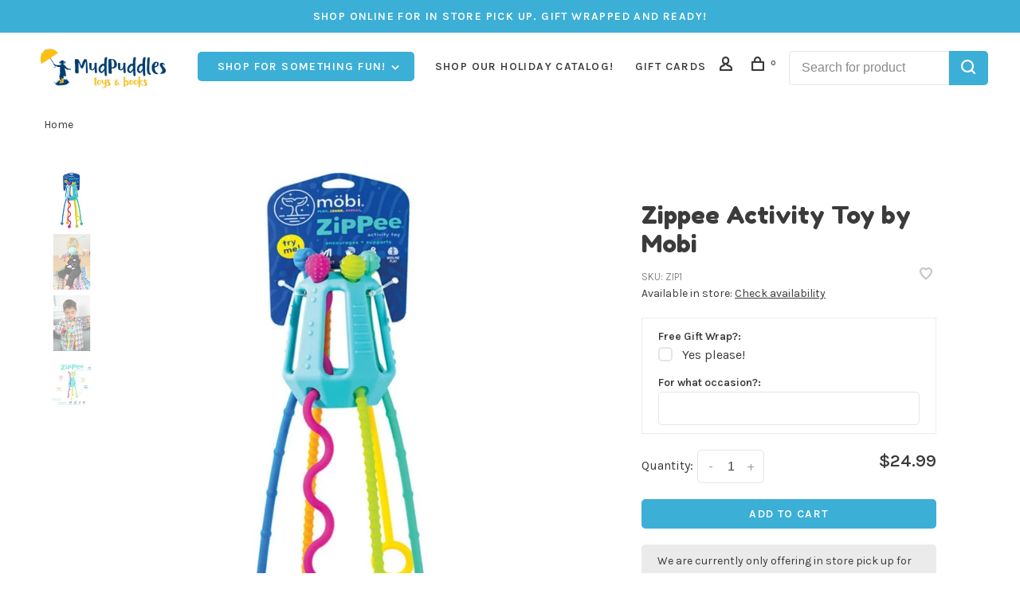

--- FILE ---
content_type: text/html;charset=utf-8
request_url: https://www.mudpuddlestoys.com/zippee-activity-toy.html
body_size: 11925
content:
<!DOCTYPE html>
<html lang="en">
 <head>
 
  
 <meta charset="utf-8"/>
<!-- [START] 'blocks/head.rain' -->
<!--

  (c) 2008-2026 Lightspeed Netherlands B.V.
  http://www.lightspeedhq.com
  Generated: 30-01-2026 @ 01:39:28

-->
<link rel="canonical" href="https://www.mudpuddlestoys.com/zippee-activity-toy.html"/>
<link rel="alternate" href="https://www.mudpuddlestoys.com/index.rss" type="application/rss+xml" title="New products"/>
<meta name="robots" content="noodp,noydir"/>
<meta property="og:url" content="https://www.mudpuddlestoys.com/zippee-activity-toy.html?source=facebook"/>
<meta property="og:site_name" content="Mudpuddles Toys and Books"/>
<meta property="og:title" content="Zippee Activity Toy"/>
<meta property="og:image" content="https://cdn.shoplightspeed.com/shops/653480/files/38031212/mobi-zippee-activity-toy-by-mobi.jpg"/>
<script src="https://knowledgetags.yextpages.net/embed?key=0GZ6gcD0Q_0vnpCQbnni9PBdr1_j6Q-ycjTkpHAsKT7p-zHvN0hPj0sgCGyPn1xj&account_id=646994&entity_id=4214378359341815746&locale=en&v=20210504"></script>
<script src="https://knowledgetags.yextpages.net/embed?key=0GZ6gcD0Q_0vnpCQbnni9PBdr1_j6Q-ycjTkpHAsKT7p-zHvN0hPj0sgCGyPn1xj&account_id=646994&entity_id=4101811831784374369&locale=en&v=20210504"></script>
<script>
<script id="mcjs">!function(c,h,i,m,p){m=c.createElement(h),p=c.getElementsByTagName(h)[0],m.async=1,m.src=i,p.parentNode.insertBefore(m,p)}(document,"script","https://chimpstatic.com/mcjs-connected/js/users/2f1f6ff387185889bec12a30f/7b291804722da5a4b04baa456.js");</script>
</script>
<script>
<script id="mcjs">!function(c,h,i,m,p){m=c.createElement(h),p=c.getElementsByTagName(h)[0],m.async=1,m.src=i,p.parentNode.insertBefore(m,p)}(document,"script","https://chimpstatic.com/mcjs-connected/js/users/2f1f6ff387185889bec12a30f/7b291804722da5a4b04baa456.js");</script>
</script>
<!--[if lt IE 9]>
<script src="https://cdn.shoplightspeed.com/assets/html5shiv.js?2025-02-20"></script>
<![endif]-->
<!-- [END] 'blocks/head.rain' -->
  
  
  
  <meta property="og:title" content="Zippee Activity Toy by Mobi"/>
 <meta property="og:image" content="https://cdn.shoplightspeed.com/shops/653480/files/38031212/image.jpg"/> <meta property="og:url" content="https://www.mudpuddlestoys.com/zippee-activity-toy.html"/>
  <meta property="product:brand" content="Mobi"> <meta property="product:availability" content="in stock"> <meta property="product:condition" content="new">
 <meta property="product:price:amount" content="24.99">
 <meta property="product:price:currency" content="USD">
 <meta property="product:retailer_item_id" content="ZIP1">  <title>Zippee Activity Toy - Mudpuddles Toys and Books</title>
 <meta name="description" content="" />
 <meta name="keywords" content="Mobi, Zippee, Activity, Toy, by, Mobi" />
 <meta http-equiv="X-UA-Compatible" content="ie=edge">
 <meta name="apple-mobile-web-app-capable" content="yes">
 <meta name="apple-mobile-web-app-status-bar-style" content="black">
 <meta name="viewport" content="width=device-width, initial-scale=1, maximum-scale=1, user-scalable=0"/>
 
  <link rel="apple-touch-icon" sizes="180x180" href="https://cdn.shoplightspeed.com/shops/653480/themes/9682/v/346783/assets/apple-touch-icon.png?20211008190117">
  <link rel="shortcut icon" href="https://cdn.shoplightspeed.com/shops/653480/themes/9682/v/349299/assets/favicon.ico?20211015173300" type="image/x-icon" />
 
 <link rel="preconnect" href="https://fonts.googleapis.com">
<link rel="preconnect" href="https://fonts.gstatic.com" crossorigin>
<link href='//fonts.googleapis.com/css?family=Karla:400,400i,300,500,600,700,700i,800,900|Fredoka%20One:400,400i,300,500,600,700,700i,800,900&display=swap' rel='stylesheet' type='text/css'>
   
 <link rel="preload" as="font" type="font/woff2" crossorigin href="https://cdn.shoplightspeed.com/shops/653480/themes/9682/assets/nucleo-mini.woff2?2026011717170220201228154125"/>
 
 <link rel='preload' as='style' href="https://cdn.shoplightspeed.com/assets/gui-2-0.css?2025-02-20" />
 <link rel="stylesheet" href="https://cdn.shoplightspeed.com/assets/gui-2-0.css?2025-02-20" />
 
 <link rel='preload' as='style' href="https://cdn.shoplightspeed.com/assets/gui-responsive-2-0.css?2025-02-20" /> 
 <link rel="stylesheet" href="https://cdn.shoplightspeed.com/assets/gui-responsive-2-0.css?2025-02-20" /> 
 
 <link rel="preload" as="style" href="https://cdn.shoplightspeed.com/shops/653480/themes/9682/assets/style.css?2026011717170220201228154125">
 <link rel="stylesheet" href="https://cdn.shoplightspeed.com/shops/653480/themes/9682/assets/style.css?2026011717170220201228154125">
 
 <link rel="preload" as="style" href="https://cdn.shoplightspeed.com/shops/653480/themes/9682/assets/settings.css?2026011717170220201228154125">
 <link rel="stylesheet" href="https://cdn.shoplightspeed.com/shops/653480/themes/9682/assets/settings.css?2026011717170220201228154125" />
 
 <link rel="preload" as="style" href="https://cdn.shoplightspeed.com/shops/653480/themes/9682/assets/custom.css?2026011717170220201228154125">
 <link rel="stylesheet" href="https://cdn.shoplightspeed.com/shops/653480/themes/9682/assets/custom.css?2026011717170220201228154125" />
 
 <link rel="preload" as="script" href="//ajax.googleapis.com/ajax/libs/jquery/3.0.0/jquery.min.js">
 <script src="//ajax.googleapis.com/ajax/libs/jquery/3.0.0/jquery.min.js"></script>
 <script>
 	if( !window.jQuery ) document.write('<script src="https://cdn.shoplightspeed.com/shops/653480/themes/9682/assets/jquery-3.0.0.min.js?2026011717170220201228154125"><\/script>');
 </script>
 
 <link rel="preload" as="script" href="//cdn.jsdelivr.net/npm/js-cookie@2/src/js.cookie.min.js">
 <script src="//cdn.jsdelivr.net/npm/js-cookie@2/src/js.cookie.min.js"></script>
 
 <link rel="preload" as="script" href="https://cdn.shoplightspeed.com/assets/gui.js?2025-02-20">
 <script src="https://cdn.shoplightspeed.com/assets/gui.js?2025-02-20"></script>
 
 <link rel="preload" as="script" href="https://cdn.shoplightspeed.com/assets/gui-responsive-2-0.js?2025-02-20">
 <script src="https://cdn.shoplightspeed.com/assets/gui-responsive-2-0.js?2025-02-20"></script>
 
 <link rel="preload" as="script" href="https://cdn.shoplightspeed.com/shops/653480/themes/9682/assets/scripts-min.js?2026011717170220201228154125">
 <script src="https://cdn.shoplightspeed.com/shops/653480/themes/9682/assets/scripts-min.js?2026011717170220201228154125"></script>
 
 <link rel="preconnect" href="https://ajax.googleapis.com">
		<link rel="preconnect" href="https://cdn.webshopapp.com/">
		<link rel="preconnect" href="https://cdn.webshopapp.com/">	
		<link rel="preconnect" href="https://fonts.googleapis.com">
		<link rel="preconnect" href="https://fonts.gstatic.com" crossorigin>
		<link rel="dns-prefetch" href="https://ajax.googleapis.com">
		<link rel="dns-prefetch" href="https://cdn.webshopapp.com/">
		<link rel="dns-prefetch" href="https://cdn.webshopapp.com/">	
		<link rel="dns-prefetch" href="https://fonts.googleapis.com">
		<link rel="dns-prefetch" href="https://fonts.gstatic.com" crossorigin>
 
    
  
  
 </head>
 <body class=" navigation-uppercase rounded-corners site-width-large product-images-format-square title-mode-centered product-title-mode-centered price-per-unit page-zippee-activity-toy">
 
  
 <div class="page-content">
 
       
   	
    
     			  			    
     
     
 <script>
 var product_image_size = '712x712x2',
 product_image_size_mobile = '330x330x2',
 product_image_thumb = '132x132x2',
 product_in_stock_label = 'In stock',
 product_backorder_label = 'On backorder',
 		product_out_of_stock_label = 'Out of stock',
 product_multiple_variant_label = 'View all product options',
 show_variant_picker = 0,
 display_variant_picker_on = 'all',
 show_newsletter_promo_popup = 1,
 newsletter_promo_delay = '5000',
 newsletter_promo_hide_until = '7',
 notification_bar_hide_until = '',
 		currency_format = '$',
   shop_lang = 'us',
 number_format = '0,0.00',
 		shop_url = 'https://www.mudpuddlestoys.com/',
 shop_id = '653480',
 	readmore = 'Read more';
 	search_url = "https://www.mudpuddlestoys.com/search/",
  static_url = 'https://cdn.shoplightspeed.com/shops/653480/',
 search_empty = 'No products found',
 view_all_results = 'View all results',
 	priceStatus = 'enabled',
     mobileDevice = false;
 	</script>
			
 
<div class="mobile-nav-overlay"></div>

	<div class="top-bar">SHOP ONLINE FOR IN STORE PICK UP. GIFT WRAPPED AND READY!</div>

<div class="header-wrapper">
<div class="header-sticky-placeholder"></div>

<header class="site-header site-header-lg mega-menu-header header-sticky has-search-bar">
  <div class="site-header-main-wrapper">
    
    <a href="https://www.mudpuddlestoys.com/" class="logo logo-lg ">
              <img src="https://cdn.shoplightspeed.com/shops/653480/themes/9682/v/346783/assets/logo.png?20211008190117" alt="Mudpuddles Toys and Books" class="logo-image">
                </a>

        
          <nav class="main-nav nav-style">
  <ul>

        	
        	      <li class="nav-category-dropdown nav-category-dropdown-button">
        <a href="https://www.mudpuddlestoys.com/collection/">Shop for something fun! <span class="nc-icon-mini arrows-3_small-down"></span></a>
        <ul>
                    <li class="menu-item-category-4217258">
            <a href="https://www.mudpuddlestoys.com/holiday-catalog/">
                            Holiday Catalog
            </a>
                                  </li>
                    <li class="menu-item-category-3503319">
            <a href="https://www.mudpuddlestoys.com/holiday-fun/">
                            Holiday Fun
            </a>
                                  </li>
                    <li class="menu-item-category-3234791">
            <a href="https://www.mudpuddlestoys.com/gift-cards/">
                            Gift Cards
            </a>
                                  </li>
                    <li class="menu-item-category-3234834 has-child">
            <a href="https://www.mudpuddlestoys.com/valentines-day/">
                            Valentine&#039;s Day
            </a>
            <button class="mobile-menu-subopen"><span class="nc-icon-mini arrows-3_small-down"></span></button>                        <ul class="">
              <li class="subsubitem-title"><a href="https://www.mudpuddlestoys.com/valentines-day/">All Valentine&#039;s Day</a></li>
                              <li class="subsubitem">
                  <a class="underline-hover" href="https://www.mudpuddlestoys.com/valentines-day/valentines/" title="Valentine&#039;s">Valentine&#039;s</a>
                                                    </li>
                          </ul>
                      </li>
                    <li class="menu-item-category-3234838">
            <a href="https://www.mudpuddlestoys.com/easter/">
                            Easter
            </a>
                                  </li>
                    <li class="menu-item-category-3234789 has-child">
            <a href="https://www.mudpuddlestoys.com/active-play/">
                            Active Play
            </a>
            <button class="mobile-menu-subopen"><span class="nc-icon-mini arrows-3_small-down"></span></button>                        <ul class="">
              <li class="subsubitem-title"><a href="https://www.mudpuddlestoys.com/active-play/">All Active Play</a></li>
                              <li class="subsubitem">
                  <a class="underline-hover" href="https://www.mudpuddlestoys.com/active-play/seasonal/" title="Seasonal">Seasonal</a>
                                                    </li>
                          </ul>
                      </li>
                    <li class="menu-item-category-3280858 has-child">
            <a href="https://www.mudpuddlestoys.com/art-science/">
                            Art &amp; Science 
            </a>
            <button class="mobile-menu-subopen"><span class="nc-icon-mini arrows-3_small-down"></span></button>                        <ul class="">
              <li class="subsubitem-title"><a href="https://www.mudpuddlestoys.com/art-science/">All Art &amp; Science </a></li>
                              <li class="subsubitem">
                  <a class="underline-hover" href="https://www.mudpuddlestoys.com/art-science/arts-crafts/" title="Arts &amp; Crafts">Arts &amp; Crafts</a>
                                                    </li>
                              <li class="subsubitem">
                  <a class="underline-hover" href="https://www.mudpuddlestoys.com/art-science/science/" title="Science">Science</a>
                                                    </li>
                          </ul>
                      </li>
                    <li class="menu-item-category-3280796 has-child">
            <a href="https://www.mudpuddlestoys.com/baby-toddler-preschool/">
                            Baby, Toddler &amp; Preschool
            </a>
            <button class="mobile-menu-subopen"><span class="nc-icon-mini arrows-3_small-down"></span></button>                        <ul class="">
              <li class="subsubitem-title"><a href="https://www.mudpuddlestoys.com/baby-toddler-preschool/">All Baby, Toddler &amp; Preschool</a></li>
                              <li class="subsubitem has-child">
                  <a class="underline-hover" href="https://www.mudpuddlestoys.com/baby-toddler-preschool/baby-toddler/" title="Baby &amp; Toddler">Baby &amp; Toddler</a>
                  <button class="mobile-menu-subopen"><span class="nc-icon-mini arrows-3_small-down"></span></button>                                    <ul class="">
                    <li class="subsubitem-title"><a href="https://www.mudpuddlestoys.com/baby-toddler-preschool/baby-toddler/">All Baby &amp; Toddler</a></li>
                                          <li class="subsubitem">
                        <a class="underline-hover" href="https://www.mudpuddlestoys.com/baby-toddler-preschool/baby-toddler/bath/" title="Bath">Bath</a>
                      </li>
                                      </ul>
                                  </li>
                              <li class="subsubitem">
                  <a class="underline-hover" href="https://www.mudpuddlestoys.com/baby-toddler-preschool/preschool/" title="Preschool">Preschool</a>
                                                    </li>
                          </ul>
                      </li>
                    <li class="menu-item-category-3234774 has-child">
            <a href="https://www.mudpuddlestoys.com/books/">
                            Books
            </a>
            <button class="mobile-menu-subopen"><span class="nc-icon-mini arrows-3_small-down"></span></button>                        <ul class="">
              <li class="subsubitem-title"><a href="https://www.mudpuddlestoys.com/books/">All Books</a></li>
                              <li class="subsubitem">
                  <a class="underline-hover" href="https://www.mudpuddlestoys.com/books/board/" title="Board">Board</a>
                                                    </li>
                              <li class="subsubitem">
                  <a class="underline-hover" href="https://www.mudpuddlestoys.com/books/chapter-books/" title="Chapter Books">Chapter Books</a>
                                                    </li>
                              <li class="subsubitem">
                  <a class="underline-hover" href="https://www.mudpuddlestoys.com/books/readers/" title="Readers">Readers</a>
                                                    </li>
                              <li class="subsubitem">
                  <a class="underline-hover" href="https://www.mudpuddlestoys.com/books/picture-books/" title="Picture Books">Picture Books</a>
                                                    </li>
                              <li class="subsubitem">
                  <a class="underline-hover" href="https://www.mudpuddlestoys.com/books/activity-books/" title="Activity Books">Activity Books</a>
                                                    </li>
                              <li class="subsubitem">
                  <a class="underline-hover" href="https://www.mudpuddlestoys.com/books/non-fiction/" title="Non-fiction">Non-fiction</a>
                                                    </li>
                              <li class="subsubitem">
                  <a class="underline-hover" href="https://www.mudpuddlestoys.com/books/graphic-novels/" title="Graphic Novels">Graphic Novels</a>
                                                    </li>
                              <li class="subsubitem">
                  <a class="underline-hover" href="https://www.mudpuddlestoys.com/books/holiday/" title="Holiday">Holiday</a>
                                                    </li>
                          </ul>
                      </li>
                    <li class="menu-item-category-3280932 has-child">
            <a href="https://www.mudpuddlestoys.com/games-puzzles/">
                            Games &amp; Puzzles
            </a>
            <button class="mobile-menu-subopen"><span class="nc-icon-mini arrows-3_small-down"></span></button>                        <ul class="">
              <li class="subsubitem-title"><a href="https://www.mudpuddlestoys.com/games-puzzles/">All Games &amp; Puzzles</a></li>
                              <li class="subsubitem">
                  <a class="underline-hover" href="https://www.mudpuddlestoys.com/games-puzzles/games/" title="Games">Games</a>
                                                    </li>
                              <li class="subsubitem has-child">
                  <a class="underline-hover" href="https://www.mudpuddlestoys.com/games-puzzles/puzzles/" title="Puzzles">Puzzles</a>
                  <button class="mobile-menu-subopen"><span class="nc-icon-mini arrows-3_small-down"></span></button>                                    <ul class="">
                    <li class="subsubitem-title"><a href="https://www.mudpuddlestoys.com/games-puzzles/puzzles/">All Puzzles</a></li>
                                          <li class="subsubitem">
                        <a class="underline-hover" href="https://www.mudpuddlestoys.com/games-puzzles/puzzles/adult/" title="Adult">Adult</a>
                      </li>
                                          <li class="subsubitem">
                        <a class="underline-hover" href="https://www.mudpuddlestoys.com/games-puzzles/puzzles/kid/" title="Kid">Kid</a>
                      </li>
                                      </ul>
                                  </li>
                          </ul>
                      </li>
                    <li class="menu-item-category-3281047 has-child">
            <a href="https://www.mudpuddlestoys.com/lego-building-trains-trucks/">
                            Lego, Building, Trains &amp; Trucks
            </a>
            <button class="mobile-menu-subopen"><span class="nc-icon-mini arrows-3_small-down"></span></button>                        <ul class="">
              <li class="subsubitem-title"><a href="https://www.mudpuddlestoys.com/lego-building-trains-trucks/">All Lego, Building, Trains &amp; Trucks</a></li>
                              <li class="subsubitem has-child">
                  <a class="underline-hover" href="https://www.mudpuddlestoys.com/lego-building-trains-trucks/vehicles/" title="Vehicles">Vehicles</a>
                  <button class="mobile-menu-subopen"><span class="nc-icon-mini arrows-3_small-down"></span></button>                                    <ul class="">
                    <li class="subsubitem-title"><a href="https://www.mudpuddlestoys.com/lego-building-trains-trucks/vehicles/">All Vehicles</a></li>
                                          <li class="subsubitem">
                        <a class="underline-hover" href="https://www.mudpuddlestoys.com/lego-building-trains-trucks/vehicles/rc/" title="RC">RC</a>
                      </li>
                                          <li class="subsubitem">
                        <a class="underline-hover" href="https://www.mudpuddlestoys.com/lego-building-trains-trucks/vehicles/trains/" title="Trains">Trains</a>
                      </li>
                                      </ul>
                                  </li>
                              <li class="subsubitem has-child">
                  <a class="underline-hover" href="https://www.mudpuddlestoys.com/lego-building-trains-trucks/building-and-engineering/" title="Building and Engineering">Building and Engineering</a>
                  <button class="mobile-menu-subopen"><span class="nc-icon-mini arrows-3_small-down"></span></button>                                    <ul class="">
                    <li class="subsubitem-title"><a href="https://www.mudpuddlestoys.com/lego-building-trains-trucks/building-and-engineering/">All Building and Engineering</a></li>
                                          <li class="subsubitem">
                        <a class="underline-hover" href="https://www.mudpuddlestoys.com/lego-building-trains-trucks/building-and-engineering/lego/" title="Lego">Lego</a>
                      </li>
                                      </ul>
                                  </li>
                          </ul>
                      </li>
                    <li class="menu-item-category-3281166 has-child">
            <a href="https://www.mudpuddlestoys.com/pretend-play-music/">
                            Pretend Play &amp; Music
            </a>
            <button class="mobile-menu-subopen"><span class="nc-icon-mini arrows-3_small-down"></span></button>                        <ul class="">
              <li class="subsubitem-title"><a href="https://www.mudpuddlestoys.com/pretend-play-music/">All Pretend Play &amp; Music</a></li>
                              <li class="subsubitem">
                  <a class="underline-hover" href="https://www.mudpuddlestoys.com/pretend-play-music/music/" title="Music">Music</a>
                                                    </li>
                              <li class="subsubitem has-child">
                  <a class="underline-hover" href="https://www.mudpuddlestoys.com/pretend-play-music/pretend-play/" title="Pretend Play">Pretend Play</a>
                  <button class="mobile-menu-subopen"><span class="nc-icon-mini arrows-3_small-down"></span></button>                                    <ul class="">
                    <li class="subsubitem-title"><a href="https://www.mudpuddlestoys.com/pretend-play-music/pretend-play/">All Pretend Play</a></li>
                                          <li class="subsubitem">
                        <a class="underline-hover" href="https://www.mudpuddlestoys.com/pretend-play-music/pretend-play/dress-up/" title="Dress Up">Dress Up</a>
                      </li>
                                          <li class="subsubitem">
                        <a class="underline-hover" href="https://www.mudpuddlestoys.com/pretend-play-music/pretend-play/dolls/" title="Dolls">Dolls</a>
                      </li>
                                          <li class="subsubitem">
                        <a class="underline-hover" href="https://www.mudpuddlestoys.com/pretend-play-music/pretend-play/play-food/" title="Play Food">Play Food</a>
                      </li>
                                          <li class="subsubitem">
                        <a class="underline-hover" href="https://www.mudpuddlestoys.com/pretend-play-music/pretend-play/calico-critters/" title="Calico Critters">Calico Critters</a>
                      </li>
                                          <li class="subsubitem">
                        <a class="underline-hover" href="https://www.mudpuddlestoys.com/pretend-play-music/pretend-play/tinyly/" title="Tinyly">Tinyly</a>
                      </li>
                                      </ul>
                                  </li>
                          </ul>
                      </li>
                    <li class="menu-item-category-3281200 has-child">
            <a href="https://www.mudpuddlestoys.com/sensory-toys-travel-toys-more-fun-stuff/">
                            Sensory Toys, Travel Toys &amp; More Fun Stuff
            </a>
            <button class="mobile-menu-subopen"><span class="nc-icon-mini arrows-3_small-down"></span></button>                        <ul class="">
              <li class="subsubitem-title"><a href="https://www.mudpuddlestoys.com/sensory-toys-travel-toys-more-fun-stuff/">All Sensory Toys, Travel Toys &amp; More Fun Stuff</a></li>
                              <li class="subsubitem">
                  <a class="underline-hover" href="https://www.mudpuddlestoys.com/sensory-toys-travel-toys-more-fun-stuff/sensory-fidget-toys/" title="Sensory &amp; Fidget Toys">Sensory &amp; Fidget Toys</a>
                                                    </li>
                              <li class="subsubitem">
                  <a class="underline-hover" href="https://www.mudpuddlestoys.com/sensory-toys-travel-toys-more-fun-stuff/travel/" title="Travel">Travel</a>
                                                    </li>
                              <li class="subsubitem has-child">
                  <a class="underline-hover" href="https://www.mudpuddlestoys.com/sensory-toys-travel-toys-more-fun-stuff/more-fun/" title="More Fun">More Fun</a>
                  <button class="mobile-menu-subopen"><span class="nc-icon-mini arrows-3_small-down"></span></button>                                    <ul class="">
                    <li class="subsubitem-title"><a href="https://www.mudpuddlestoys.com/sensory-toys-travel-toys-more-fun-stuff/more-fun/">All More Fun</a></li>
                                          <li class="subsubitem">
                        <a class="underline-hover" href="https://www.mudpuddlestoys.com/sensory-toys-travel-toys-more-fun-stuff/more-fun/cards/" title="Cards">Cards</a>
                      </li>
                                          <li class="subsubitem">
                        <a class="underline-hover" href="https://www.mudpuddlestoys.com/sensory-toys-travel-toys-more-fun-stuff/more-fun/jewelry/" title="Jewelry">Jewelry</a>
                      </li>
                                          <li class="subsubitem">
                        <a class="underline-hover" href="https://www.mudpuddlestoys.com/sensory-toys-travel-toys-more-fun-stuff/more-fun/stickers/" title="Stickers">Stickers</a>
                      </li>
                                          <li class="subsubitem">
                        <a class="underline-hover" href="https://www.mudpuddlestoys.com/sensory-toys-travel-toys-more-fun-stuff/more-fun/candy/" title="Candy">Candy</a>
                      </li>
                                      </ul>
                                  </li>
                          </ul>
                      </li>
                    <li class="menu-item-category-3281149 has-child">
            <a href="https://www.mudpuddlestoys.com/stuffies-animal-figures/">
                            Stuffies &amp; Animal Figures
            </a>
            <button class="mobile-menu-subopen"><span class="nc-icon-mini arrows-3_small-down"></span></button>                        <ul class="">
              <li class="subsubitem-title"><a href="https://www.mudpuddlestoys.com/stuffies-animal-figures/">All Stuffies &amp; Animal Figures</a></li>
                              <li class="subsubitem">
                  <a class="underline-hover" href="https://www.mudpuddlestoys.com/stuffies-animal-figures/animals/" title="Animals">Animals</a>
                                                    </li>
                              <li class="subsubitem">
                  <a class="underline-hover" href="https://www.mudpuddlestoys.com/stuffies-animal-figures/stuffies/" title="Stuffies">Stuffies</a>
                                                    </li>
                          </ul>
                      </li>
                    <li class="menu-item-category-3281212 has-child">
            <a href="https://www.mudpuddlestoys.com/tweens-teens-gifts-for-all-ages/">
                            Tweens, Teens &amp; Gifts for All Ages
            </a>
            <button class="mobile-menu-subopen"><span class="nc-icon-mini arrows-3_small-down"></span></button>                        <ul class="">
              <li class="subsubitem-title"><a href="https://www.mudpuddlestoys.com/tweens-teens-gifts-for-all-ages/">All Tweens, Teens &amp; Gifts for All Ages</a></li>
                              <li class="subsubitem has-child">
                  <a class="underline-hover" href="https://www.mudpuddlestoys.com/tweens-teens-gifts-for-all-ages/gift/" title="Gift">Gift</a>
                  <button class="mobile-menu-subopen"><span class="nc-icon-mini arrows-3_small-down"></span></button>                                    <ul class="">
                    <li class="subsubitem-title"><a href="https://www.mudpuddlestoys.com/tweens-teens-gifts-for-all-ages/gift/">All Gift</a></li>
                                          <li class="subsubitem">
                        <a class="underline-hover" href="https://www.mudpuddlestoys.com/tweens-teens-gifts-for-all-ages/gift/tech/" title="Tech">Tech</a>
                      </li>
                                      </ul>
                                  </li>
                              <li class="subsubitem has-child">
                  <a class="underline-hover" href="https://www.mudpuddlestoys.com/tweens-teens-gifts-for-all-ages/tweens-teens/" title="Tweens &amp; Teens">Tweens &amp; Teens</a>
                  <button class="mobile-menu-subopen"><span class="nc-icon-mini arrows-3_small-down"></span></button>                                    <ul class="">
                    <li class="subsubitem-title"><a href="https://www.mudpuddlestoys.com/tweens-teens-gifts-for-all-ages/tweens-teens/">All Tweens &amp; Teens</a></li>
                                          <li class="subsubitem">
                        <a class="underline-hover" href="https://www.mudpuddlestoys.com/tweens-teens-gifts-for-all-ages/tweens-teens/fashion/" title="Fashion">Fashion</a>
                      </li>
                                          <li class="subsubitem">
                        <a class="underline-hover" href="https://www.mudpuddlestoys.com/tweens-teens-gifts-for-all-ages/tweens-teens/room-decor/" title="Room Decor">Room Decor</a>
                      </li>
                                      </ul>
                                  </li>
                          </ul>
                      </li>
                    <li class="menu-item-category-3647563">
            <a href="https://www.mudpuddlestoys.com/events/">
                            Events
            </a>
                                  </li>
                    <li class="menu-item-category-4130983">
            <a href="https://www.mudpuddlestoys.com/super-bargains/">
                            Super Bargains
            </a>
                                  </li>
                  </ul>
      </li>
          
    
            	
            	
    
            <li class="">
        <a href="https://cloud.3dissue.net/39995/39865/40285/138216/index.html?85494" title="Shop our Holiday Catalog! " target="_blank">
          Shop our Holiday Catalog! 
        </a>
      </li>
            <li class="">
        <a href="https://mudpuddles-toys-and-books-653480.shoplightspeed.com/gift-cards/" title="Gift Cards">
          Gift Cards
        </a>
      </li>
      
            	
            	
        

    <li class="menu-item-mobile-only m-t-30">
            <a href="#" title="Account" data-featherlight="#loginModal">Login / Register</a>
          </li>

    
         

  </ul>
</nav>    
    <nav class="secondary-nav nav-style">
      <ul>
        
                
        
        
                 
        
        <li class="menu-item-desktop-only menu-item-account">
                    <a href="#" title="Account" data-featherlight="#loginModal" data-featherlight-variant="featherlight-login"><span class="nc-icon-mini users_single-body"></span></a>
                  </li>

        
        
        <li>
          <a href="#" title="Cart" class="cart-trigger"><span class="nc-icon-mini shopping_bag-20"></span><sup>0</sup></a>
        </li>

                	        		<li class="full-search-secondary">
              <div class="search-header search-header-minimal">
                <form action="https://www.mudpuddlestoys.com/search/" method="get" id="searchForm" class="ajax-enabled">
                  <input type="text" name="q" autocomplete="off" value="" placeholder="Search for product">
                  <a href="#" class="button button-sm" onclick="$('#searchForm').submit()"><span class="nc-icon-mini ui-1_zoom"></span><span class="nc-icon-mini loader_circle-04 spin"></span></a>
                  <div class="search-results"></div>
                </form>
              </div>
        		</li>
        	                
      </ul>
      
                  
      <a class="burger" title="Menu">
        <span></span>
      </a>

    </nav>
  </div>
  
    
</header>
  
</div>
 <div itemscope itemtype="http://schema.org/BreadcrumbList">
	<div itemprop="itemListElement" itemscope itemtype="http://schema.org/ListItem">
 <a itemprop="item" href="https://www.mudpuddlestoys.com/"><span itemprop="name" content="Home"></span></a>
 <meta itemprop="position" content="1" />
 </div>
  	<div itemprop="itemListElement" itemscope itemtype="http://schema.org/ListItem">
 <a itemprop="item" href="https://www.mudpuddlestoys.com/zippee-activity-toy.html"><span itemprop="name" content="Zippee Activity Toy by Mobi"></span></a>
 <meta itemprop="position" content="2" />
 </div>
 </div>

<div itemscope itemtype="https://schema.org/Product">
 <meta itemprop="name" content="Mobi Zippee Activity Toy by Mobi">
 <meta itemprop="url" content="https://www.mudpuddlestoys.com/zippee-activity-toy.html">
 <meta itemprop="productID" content="71802304">
 <meta itemprop="brand" content="Mobi" />  <meta itemprop="image" content="https://cdn.shoplightspeed.com/shops/653480/files/38031212/300x250x2/mobi-zippee-activity-toy-by-mobi.jpg" /> 
  <meta itemprop="mpn" content="P-62273" /> <meta itemprop="sku" content="ZIP1" /> <div itemprop="offers" itemscope itemtype="https://schema.org/Offer">
 <meta itemprop="priceCurrency" content="USD">
 <meta itemprop="price" content="24.99" />
 <meta itemprop="itemCondition" itemtype="https://schema.org/OfferItemCondition" content="https://schema.org/NewCondition"/>
 	 <meta itemprop="availability" content="https://schema.org/InStock"/>
 <meta itemprop="inventoryLevel" content="15" />
  <meta itemprop="url" content="https://www.mudpuddlestoys.com/zippee-activity-toy.html" /> </div>
  </div>
 <div class="cart-sidebar-container">
  <div class="cart-sidebar">
    <button class="cart-sidebar-close" aria-label="Close">✕</button>
    <div class="cart-sidebar-title">
      <h5>Cart</h5>
      <p><span class="item-qty"></span> Items</p>
    </div>
    
    <div class="cart-sidebar-body">
        
      <div class="no-cart-products">No products found...</div>
      
    </div>
    
      </div>
</div> <!-- Login Modal -->
<div class="modal-lighbox login-modal" id="loginModal">
  <div class="row">
    <div class="col-sm-12 m-b-30 login-row">
      <h4>Login</h4>
      <p>Log in if you have an account</p>
      <form action="https://www.mudpuddlestoys.com/account/loginPost/?return=https%3A%2F%2Fwww.mudpuddlestoys.com%2Fzippee-activity-toy.html" method="post">
        <input type="hidden" name="key" value="b7ad6e0b6a4751949f12427bb2d6838a" />
        <div class="form-row">
          <input type="text" name="email" autocomplete="on" placeholder="Email address" class="required" />
        </div>
        <div class="form-row">
          <input type="password" name="password" autocomplete="on" placeholder="Password" class="required" />
        </div>
        <div class="">
          <a class="button button-block popup-validation m-b-15" href="javascript:;" title="Login">Login</a>
                  </div>
      </form>
      <p class="m-b-0 m-t-10">Dont have an account? <a href="https://www.mudpuddlestoys.com/account/register/" class="bold underline">Register</a></p>
    </div>
  </div>
  <div class="text-center forgot-password">
    <a class="forgot-pw" href="https://www.mudpuddlestoys.com/account/password/">Forgot your password?</a>
  </div>
</div> 
 <main class="main-content">
  				

<div class="container container-lg">
  
    <div class="product-top-bar">
    <div class="row">
      <div class="col-md-6">
              <!-- Breadcrumbs -->
        <div class="breadcrumbs">
          <a href="https://www.mudpuddlestoys.com/" title="Home">Home</a>
                                        </div>
            </div>
    	    </div>
  </div>
    
  <!-- Single product into -->
  <div class="product-intro">
    <div class="row">
      <div class="col-md-6 col-lg-7 stick-it-in-product">
        <div class="product-media">
          
          <div class="product-images" data-pswp-uid="1">
            
                                        <div class="product-image">
                <a href="https://cdn.shoplightspeed.com/shops/653480/files/38031212/image.jpg" data-caption="">
                  <img data-src="https://cdn.shoplightspeed.com/shops/653480/files/38031212/750x2000x3/mobi-zippee-activity-toy-by-mobi.jpg" data-retina="https://cdn.shoplightspeed.com/shops/653480/files/38031212/1500x4000x3/mobi-zippee-activity-toy-by-mobi.jpg" data-thumb="https://cdn.shoplightspeed.com/shops/653480/files/38031212/132x132x2/mobi-zippee-activity-toy-by-mobi.jpg" height="768" width="768" alt="Mobi Zippee Activity Toy by Mobi" class="lazy-product-image">
                </a>
              </div>
                            <div class="product-image">
                <a href="https://cdn.shoplightspeed.com/shops/653480/files/38031213/image.jpg" data-caption="">
                  <img data-src="https://cdn.shoplightspeed.com/shops/653480/files/38031213/750x2000x3/mobi-zippee-activity-toy-by-mobi.jpg" data-retina="https://cdn.shoplightspeed.com/shops/653480/files/38031213/1500x4000x3/mobi-zippee-activity-toy-by-mobi.jpg" data-thumb="https://cdn.shoplightspeed.com/shops/653480/files/38031213/132x132x2/mobi-zippee-activity-toy-by-mobi.jpg" height="768" width="768" alt="Mobi Zippee Activity Toy by Mobi" class="lazy-product-image">
                </a>
              </div>
                            <div class="product-image">
                <a href="https://cdn.shoplightspeed.com/shops/653480/files/38031215/image.jpg" data-caption="">
                  <img data-src="https://cdn.shoplightspeed.com/shops/653480/files/38031215/750x2000x3/mobi-zippee-activity-toy-by-mobi.jpg" data-retina="https://cdn.shoplightspeed.com/shops/653480/files/38031215/1500x4000x3/mobi-zippee-activity-toy-by-mobi.jpg" data-thumb="https://cdn.shoplightspeed.com/shops/653480/files/38031215/132x132x2/mobi-zippee-activity-toy-by-mobi.jpg" height="768" width="768" alt="Mobi Zippee Activity Toy by Mobi" class="lazy-product-image">
                </a>
              </div>
                            <div class="product-image">
                <a href="https://cdn.shoplightspeed.com/shops/653480/files/58586270/image.jpg" data-caption="">
                  <img data-src="https://cdn.shoplightspeed.com/shops/653480/files/58586270/750x2000x3/mobi-zippee-activity-toy-by-mobi.jpg" data-retina="https://cdn.shoplightspeed.com/shops/653480/files/58586270/1500x4000x3/mobi-zippee-activity-toy-by-mobi.jpg" data-thumb="https://cdn.shoplightspeed.com/shops/653480/files/58586270/132x132x2/mobi-zippee-activity-toy-by-mobi.jpg" height="768" width="768" alt="Mobi Zippee Activity Toy by Mobi" class="lazy-product-image">
                </a>
              </div>
                                    </div>
          
        </div>
      </div>
      <div class="col-md-6 col-lg-5 stick-it-in-product">
        <div class="product-content single-product-content" data-url="https://www.mudpuddlestoys.com/zippee-activity-toy.html">
          
                    
          <h1 class="h3 m-b-10">Zippee Activity Toy by Mobi</h1>
          
          <div class="row m-b-20">
            <div class="col-xs-8">

                            <div class="ratings">
                                                      <div class="align-bottom">
                                        <div class="product-code"><span class="title">SKU:</span> ZIP1</div>                                      </div>
                  
              </div>
                            
                              <div class="omni-location-inventory">Available in store: <span class="product-inventory-location-label" id="productLocationInventory">Check availability</span></div>
                

  <link rel="stylesheet" type="text/css" href="https://cdn.shoplightspeed.com/assets/gui-core.css?2025-02-20" />

  <div id="gui-modal-product-inventory-location-wrapper">
   <div class="gui-modal-product-inventory-location-background"></div>
   <div class="gui-modal-product-inventory-location" >
     <div class="gui-modal-product-inventory-location-header">
       <p class="gui-modal-product-inventory-location-label">Available in store</p>
       <span id="gui-modal-product-inventory-location-close">Close</span>
     </div>
     <!-- Modal content -->
     <div class="gui-modal-product-inventory-location-container">
       <div id="gui-modal-product-inventory-location-content" class="gui-modal-product-inventory-location-content"></div>
       <div id="gui-modal-product-inventory-location-footer" class="gui-modal-product-inventory-location-footer"></div>
     </div>
   </div>
  </div>

  <script>
    (function() {
      function getInventoryState(quantity) {
        let inventoryPerLocationSetting = 'show_levels';
        switch(inventoryPerLocationSetting) {
          case 'show_levels':
            return quantity > 0 ? 'In stock ('+ quantity +')' : 'Out of stock';
          default:
            return quantity > 0 ? 'In stock' : 'Out of stock';
        }
      }

      function createLocationRow(data, isFirstItem) {
        var locationData = data.location;

        if(!location){
          return null;
        }

        var firstItem      = isFirstItem ? '<hr class="gui-modal-product-inventory-location-content-row-divider"/>' : '';
        var inventoryState = getInventoryState(data.inventory);
        var titleString    = 'state at location';

        titleString = titleString.replace('state', inventoryState);
        titleString = titleString.replace('location', locationData.title);

        return [
          '<div class="gui-modal-product-inventory-location-content-row">', firstItem,
          '<p class="bold">', titleString, '</p>',
          '<p class="gui-product-inventory-address">', locationData.address.formatted, '</p>',
          '<hr class="gui-modal-product-inventory-location-content-row-divider"/>',
          '</div>'].join('');
      }

      function handleError(){
        $('#gui-modal-product-inventory-location-wrapper').show();
        $('#gui-modal-product-inventory-location-content').html('<div class="gui-modal-product-inventory-location-footer">Stock information is currently unavailable for this product. Please try again later.</div>');
      }

      // Get product inventory location information
      function inventoryOnClick() {
        $.getJSON('https://www.mudpuddlestoys.com/product-inventory/?id=71802304', function (response) {

          if(!response || !response.productInventory || (response.productInventory.locations && !response.productInventory.locations.length)){
            handleError();
            return;
          }

          var locations = response.productInventory.locations || [];

          var rows = locations.map(function(item, index) {
            return createLocationRow(item, index === 0)
          });

          $('#gui-modal-product-inventory-location-content').html(rows);

          var dateObj = new Date();
          var hours = dateObj.getHours() < 10 ? '0' + dateObj.getHours() : dateObj.getHours();
          var minutes = dateObj.getMinutes() < 10 ? '0' + dateObj.getMinutes() : dateObj.getMinutes();

          var footerContent = [
              '<div>',
              '<span class="bold">', 'Last updated:', '</span> ',
              'Today at ', hours, ':', minutes,
              '</div>',
              '<div>Thanks for shopping!</div>'].join('');

          $('#gui-modal-product-inventory-location-footer').html(footerContent);

          $('#gui-modal-product-inventory-location-wrapper').show();
        }).fail(handleError);
      }

      $('#productLocationInventory').on('click', inventoryOnClick);

      // When the user clicks on 'Close' in the modal, close it
      $('#gui-modal-product-inventory-location-close').on('click', function(){
        $('#gui-modal-product-inventory-location-wrapper').hide();
      });

      // When the user clicks anywhere outside of the modal, close it
      $('.gui-modal-product-inventory-location-background').on('click', function(){
        $('#gui-modal-product-inventory-location-wrapper').hide();
      });
    })();
  </script>
              
            </div>
            <div class="col-xs-4 text-right">
              
                            <a href="#" data-featherlight="#loginModal" title="Add to wishlist" class="favourites m-r-5" id="addtowishlist">
                <i class="nc-icon-mini health_heartbeat-16"></i>
              </a>
                            
                            
                            
            </div>
          </div>
          
                    
                    
          
          <form action="https://www.mudpuddlestoys.com/cart/add/71802304/" id="product_configure_form" method="post" class="product_configure_form" data-cart-bulk-url="https://www.mudpuddlestoys.com/cart/addBulk/">
            <div class="product_configure_form_wrapper">
              
                                          	                            
                                          
                            
                      
                                <div class="product-option">
                    <input type="hidden" name="bundle_id" id="product_configure_bundle_id" value="">
<div class="product-configure">
  <div class="product-configure-custom" role="region" aria-label="Product configurations">
    <div class="product-configure-custom-option"  role="group" aria-label="Free Gift Wrap?">
      <label id="gui-product-custom-field-title-503837">Free Gift Wrap?:</label>
      <div class="product-configure-custom-option-item">
        <input name="custom[503837][]" id="product_configure_custom_503837_1332977" type="checkbox" value="1332977" />
        <label for="product_configure_custom_503837_1332977">Yes please!</label>
        <div class="product-configure-clear"></div>
      </div>
      <div class="product-configure-clear"></div>
    </div>
    <div class="product-configure-custom-option" >
      <label for="product_configure_custom_503838" id="gui-product-custom-field-title-503838">For what occasion?:</label>
      <input type="text" name="custom[503838]" id="product_configure_custom_503838" value=""  maxlength="200"/>
      <div class="product-configure-clear"></div>
    </div>
  </div>
</div>

                </div>
              	                            
                        
                          
                              <div class="row m-b-15"><div class="col-xs-6"><div class="input-wrap quantity-selector"><label>Quantity:</label><div class="quantity-input-wrapper"><input type="number" min="1" name="quantity" value="1" /><div class="change"><a href="javascript:;" onclick="changeQuantity('add', $(this));" class="up">+</a><a href="javascript:;" onclick="changeQuantity('remove', $(this));" class="down">-</a></div></div></div></div><div class="col-xs-6 text-right"><div class="price"><span class="new-price"><span class="price-update" data-price="24.99">$24.99</span></span></div></div></div><a href="javascript:;" class="button button-block button-solid add-to-cart-trigger" title="Add to cart" id="addtocart">Add to cart</a>                          </div>
            
                        
                        <div class="product-text-block">

                            	We are currently only offering in store pick up for online purchases. Check availability for each store above. Items that are in stock at your desired pick up location are usually  ready the same day!<br>
                            
              
                                	<div>
                                        	In stock
                                  	</div>
                
                          </div>
                        
            
            <div class="product-tabs product-tabs-horizontal">
              <!-- Navigation tabs -->
              <ul class="tabs-nav">
                
                                
                                <!-- Single product details tab -->
                <li class="tab-content active"><a href="#product-details">Details</a></li>
                <div class="tabs-element single-product-details-tab active" id="product-details">
                  <div class="product-details text-formatting text-formatting-smaller">
                    <p>Little fingers can’t resist the flexible, textured cords and easy to hold grips of this colorful activity toy! Babies and toddlers love pulling Zippee’s cords from side to side and hearing and feeling the various sounds and vibrations they make. Developed by doctors and therapists, Zippee is a clean, safe and playfully therapeutic activity that builds essential skills like gripping, grasping, and cause and effect.</p>
<p>Age 1.5 to 3</p>

                    
                  </div>
                </div>
                                
                                
                                                                        <li class="extra-product-tab"><a href="#product-shipping-returns" data-fetch-product-tab="service/shipping-returns"></a></li>
                                                  
                                
              </ul>
            </div>
              
              
                            
            
                        
          </form>
            
                  </div>
      </div>
    </div>
  </div>

      
    
        <!-- Selling points -->
<div class="selling-points module selling-points-left">
  	 	<div class="selling-item">
 <a>
 <span class="nc-icon-mini ui-2_time-clock"></span>  <span class="usp-wrapper">
  <span class="usp-title">Same day pick up</span> <span class="usp-subtitle">On in stock items</span>  </span>
  </a>
 </div>
 	  	 	<div class="selling-item">
 <a>
 <span class="nc-icon-mini health_woman"></span>  <span class="usp-wrapper">
  <span class="usp-title">Woman Owned</span> <span class="usp-subtitle">Small Business</span>  </span>
  </a>
 </div>
 	  	 	<div class="selling-item">
 <a>
 <span class="nc-icon-mini holidays_gift"></span>  <span class="usp-wrapper">
  <span class="usp-title">Free gift wrapping</span> <span class="usp-subtitle">Make it fun!</span>  </span>
  </a>
 </div>
 	  	 </div>
          <!-- Related products list -->
<div class="featured-products related-products">
 <div class="section-title clearfix section-title-center">
 <h3>Related products</h3>
  <a href="https://www.mudpuddlestoys.com/" class="link">Back to home</a>
  </div>
 <div class="products-list product-list-carousel row">
      <div class="col-xs-6 col-md-3">
 


<div class="product-element product-element-swatch-hover product-alt-images-second" itemscope="" itemtype="http://schema.org/Product">

  <a href="https://www.mudpuddlestoys.com/okee-activity-toy.html" title="Okee Activity Toy" class="product-image-wrapper hover-image">
              	<img src="data:image/svg+xml;charset=utf-8,%3Csvg xmlns%3D'http%3A%2F%2Fwww.w3.org%2F2000%2Fsvg' viewBox%3D'0 0 712 712'%2F%3E" data-src="https://cdn.shoplightspeed.com/shops/653480/files/73051258/356x356x2/okee-activity-toy.jpg" data-srcset="https://cdn.shoplightspeed.com/shops/653480/files/73051258/356x356x2/okee-activity-toy.jpg 356w, https://cdn.shoplightspeed.com/shops/653480/files/73051258/712x712x2/okee-activity-toy.jpg 712w, https://cdn.shoplightspeed.com/shops/653480/files/73051258/330x330x2/okee-activity-toy.jpg 330w" data-sizes="(max-width: 767px) 50vw, 356x356w" class="lazy-product" width="356" height="356" alt="Okee Activity Toy" />
      </a>
  
  <div class="product-labels"></div>  
    <div class="small-product-actions">
  	
    	    
                      <a href="#" data-featherlight="#loginModal" title="Add to wishlist" class="favourites addtowishlist_68587318 m-r-5">
          <i class="nc-icon-mini health_heartbeat-16"></i>
        </a>
              
      
  </div>
    
    
  <a href="https://www.mudpuddlestoys.com/okee-activity-toy.html" title="Okee Activity Toy" class="product-description-footer">
    
        
    <div class="product-title">
      Okee Activity Toy
    </div>
    
        
        
    <meta itemprop="name" content="Okee Activity Toy">
            <meta itemprop="image" content="https://cdn.shoplightspeed.com/shops/653480/files/73051258/712x712x2/okee-activity-toy.jpg" />  
            <meta itemprop="sku" content="OK1" />    <div itemprop="offers" itemscope itemtype="https://schema.org/Offer">
      <meta itemprop="url" content="https://www.mudpuddlestoys.com/okee-activity-toy.html">
      <meta itemprop="priceCurrency" content="USD">
      <meta itemprop="price" content="22.99" />
      <meta itemprop="itemCondition" content="https://schema.org/NewCondition"/>
     	      	<meta itemprop="availability" content="https://schema.org/InStock"/>
                </div>
    
    </a>
    
        
    <div class="product-price">
      <span class="product-price-change">
          
        <span class="new-price">$22.99</span>       </span>

          
            <div class="unit-price"></div>
          
    </div>
  
  <div class="product-variants-wrapper"></div>
  
</div>

 </div>
  </div>
</div>
          <div class="instagram-feed instagram-feed-6">
  <div class="section-title clearfix text-center">
    <h3 class="full-width">Follow us <a href="https://instagram.com/mudpuddlestoys" target="_blank"><i class="at">@</i>mudpuddlestoys</a></h3>
  </div>
	
    <div id="instafeed" class="clearfix"></div>
  
</div>
<script>
  (function () {
    var feedToken = 'https://ig.instant-tokens.com/users/2a96af57-9011-4bf3-92e9-5d46664158dd/instagram/17841400886226476/token?userSecret=dnbjtv9rbfuav54etziusk';
    if (feedToken) {
      fetch(feedToken).then(function(resp) {
        return resp.json();
      }).then(function (data) {
        var feed = new Instafeed({
          accessToken: data.Token, // Access token from json response
          target: 'instafeed',
          limit: 6,
          
          template: '<div class="instafeed-item-wrap"><a href="{{link}}" target="_blank"><figure data-src="{{image}}"></figure></a></div>',
          
          after: function() {
              // disable button if no more results to load
              $('.instafeed-item-wrap figure').lazy();
          },
        });
        feed.run();
      }).catch(function (error) {
        console.log(error);
      });
    }
  })();
</script>
            
</div>

  </main>
			
  	<div class="modal-lighbox promo-modal" id="promoModal">
 <div class="newsletter-promo-wrapper clearfix">
 <div class="newsletter-promo-media">
 <div class="block-image-placeholder"></div>
 <figure data-src="https://cdn.shoplightspeed.com/shops/653480/themes/9682/v/349299/assets/promo-image.png?20211015173300" class="lazy-popup"></figure>
 </div>
 <div class="newsletter-promo-content">
 <h3>Sign up for our newsletter!</h3>
 <p>Be the first to know about new products, events and all the other fun stuff happening in our stores!</p>
  <form class="newsletter-promo-form" action="https://www.mudpuddlestoys.com/account/newsletter/" method="post" id="formNewsletterPopup">
 <input type="hidden" name="key" value="b7ad6e0b6a4751949f12427bb2d6838a" />
 <div class="form-row">
 <div class="input-group">
 <input type="text" name="email" value="" placeholder="Your email address">
 <a href="javascript:;" onclick="$('.featherlight-content #formNewsletterPopup').submit(); return false;" title="Subscribe" class="button">Subscribe</a>
 </div>
 </div>
 </form>
 
 <div class="text-center forgot-password">
 <a class="close-promo" href="#" data-theme-preview-clickable>No thanks, I want to keep shopping.</a>
 </div>
 </div>

 </div>
</div>  <footer><div class="container container-lg"><div class="footer-elements-wrapper"><div class="footer-menu footer-menu-service"><ul><li><a href="https://www.mudpuddlestoys.com/service/about/" title="Birthday Buckets &amp; Birthday Club">Birthday Buckets &amp; Birthday Club</a></li><li><a href="https://www.mudpuddlestoys.com/service/general-terms-conditions/" title="General terms &amp; conditions">General terms &amp; conditions</a></li><li><a href="https://www.mudpuddlestoys.com/service/privacy-policy/" title="Privacy policy">Privacy policy</a></li><li><a href="https://www.mudpuddlestoys.com/service/payment-methods/" title="Payment methods">Payment methods</a></li><li><a href="https://www.mudpuddlestoys.com/service/shipping-returns/" title="In-Store Pickup, Shipping &amp; Returns">In-Store Pickup, Shipping &amp; Returns</a></li><li><a href="https://www.mudpuddlestoys.com/service/" title="Stop by or drop us a line!">Stop by or drop us a line!</a></li><li><a href="https://www.mudpuddlestoys.com/sitemap/" title="Sitemap">Sitemap</a></li><li><a href="https://www.mudpuddlestoys.com/service/join-our-team/" title="Join Our Team!">Join Our Team!</a></li><li><a href="https://www.mudpuddlestoys.com/index.rss" title="RSS feed">RSS feed</a></li></ul></div><div class="footer-content"><p>Sign up for our newsletter and get the latest updates, news and product offers via email</p><form id="formNewsletter" class="newsletter-footer-form" action="https://www.mudpuddlestoys.com/account/newsletter/" method="post"><input type="hidden" name="key" value="b7ad6e0b6a4751949f12427bb2d6838a" /><div class="form-row m-b-10"><input type="text" name="email" id="formNewsletterEmail" value="" placeholder="Your email address" required></div><div class="form-row"><a href="javascript:;" onclick="$('#formNewsletter').submit(); return false;" title="Subscribe" class="button button-block">Subscribe</a></div><p class="validation-note">By signing up, you agree to our Privacy Policy.</p></form></div></div><div class="footer-bottom"><div class="copyright">
        © Copyright 2026 Mudpuddles Toys and Books
                <span class="powered-by">
        - Powered by
                <a href="http://www.lightspeedhq.com" title="Lightspeed" target="_blank">Lightspeed</a>
                        - Theme by <a href="https://huysmans.me" target="_blank">Huysmans.me </a></span></div><div class="payments"><a href="https://www.mudpuddlestoys.com/service/payment-methods/" title="Credit Card"><img data-src="https://cdn.shoplightspeed.com/assets/icon-payment-creditcard.png?2025-02-20" alt="Credit Card" class="lazy" /></a></div></div></div></footer> <!-- [START] 'blocks/body.rain' -->
<script>
(function () {
  var s = document.createElement('script');
  s.type = 'text/javascript';
  s.async = true;
  s.src = 'https://www.mudpuddlestoys.com/services/stats/pageview.js?product=43681583&hash=b6c5';
  ( document.getElementsByTagName('head')[0] || document.getElementsByTagName('body')[0] ).appendChild(s);
})();
</script>
  <script>
    !function(f,b,e,v,n,t,s)
    {if(f.fbq)return;n=f.fbq=function(){n.callMethod?
        n.callMethod.apply(n,arguments):n.queue.push(arguments)};
        if(!f._fbq)f._fbq=n;n.push=n;n.loaded=!0;n.version='2.0';
        n.queue=[];t=b.createElement(e);t.async=!0;
        t.src=v;s=b.getElementsByTagName(e)[0];
        s.parentNode.insertBefore(t,s)}(window, document,'script',
        'https://connect.facebook.net/en_US/fbevents.js');
    $(document).ready(function (){
        fbq('init', '616074363115851');
                fbq('track', 'ViewContent', {"content_ids":["71802304"],"content_name":"Mobi Zippee Activity Toy by Mobi","currency":"USD","value":"24.99","content_type":"product","source":false});
                fbq('track', 'PageView', []);
            });
</script>
<noscript>
    <img height="1" width="1" style="display:none" src="https://www.facebook.com/tr?id=616074363115851&ev=PageView&noscript=1"
    /></noscript>
<script>
(function () {
  var s = document.createElement('script');
  s.type = 'text/javascript';
  s.async = true;
  s.src = 'https://chimpstatic.com/mcjs-connected/js/users/2f1f6ff387185889bec12a30f/80357efbc8b8788f2de20c3a3.js';
  ( document.getElementsByTagName('head')[0] || document.getElementsByTagName('body')[0] ).appendChild(s);
})();
</script>
<!-- [END] 'blocks/body.rain' -->
 
 </div>
 
                         
  
  <script src="https://cdn.shoplightspeed.com/shops/653480/themes/9682/assets/photoswipe-min.js?2026011717170220201228154125"></script>
 <script src="https://cdn.shoplightspeed.com/shops/653480/themes/9682/assets/photoswipe-ui-default-min.js?2026011717170220201228154125"></script>
  <script src="https://cdn.shoplightspeed.com/shops/653480/themes/9682/assets/app.js?2026011717170220201228154125"></script>
 
  
  
 <script>(function(){function c(){var b=a.contentDocument||a.contentWindow.document;if(b){var d=b.createElement('script');d.innerHTML="window.__CF$cv$params={r:'9c5d417529dbd945',t:'MTc2OTczNzE2OC4wMDAwMDA='};var a=document.createElement('script');a.nonce='';a.src='/cdn-cgi/challenge-platform/scripts/jsd/main.js';document.getElementsByTagName('head')[0].appendChild(a);";b.getElementsByTagName('head')[0].appendChild(d)}}if(document.body){var a=document.createElement('iframe');a.height=1;a.width=1;a.style.position='absolute';a.style.top=0;a.style.left=0;a.style.border='none';a.style.visibility='hidden';document.body.appendChild(a);if('loading'!==document.readyState)c();else if(window.addEventListener)document.addEventListener('DOMContentLoaded',c);else{var e=document.onreadystatechange||function(){};document.onreadystatechange=function(b){e(b);'loading'!==document.readyState&&(document.onreadystatechange=e,c())}}}})();</script><script defer src="https://static.cloudflareinsights.com/beacon.min.js/vcd15cbe7772f49c399c6a5babf22c1241717689176015" integrity="sha512-ZpsOmlRQV6y907TI0dKBHq9Md29nnaEIPlkf84rnaERnq6zvWvPUqr2ft8M1aS28oN72PdrCzSjY4U6VaAw1EQ==" data-cf-beacon='{"rayId":"9c5d417529dbd945","version":"2025.9.1","serverTiming":{"name":{"cfExtPri":true,"cfEdge":true,"cfOrigin":true,"cfL4":true,"cfSpeedBrain":true,"cfCacheStatus":true}},"token":"8247b6569c994ee1a1084456a4403cc9","b":1}' crossorigin="anonymous"></script>
</body>
</html>

--- FILE ---
content_type: text/javascript;charset=utf-8
request_url: https://www.mudpuddlestoys.com/services/stats/pageview.js?product=43681583&hash=b6c5
body_size: -435
content:
// SEOshop 30-01-2026 01:39:29